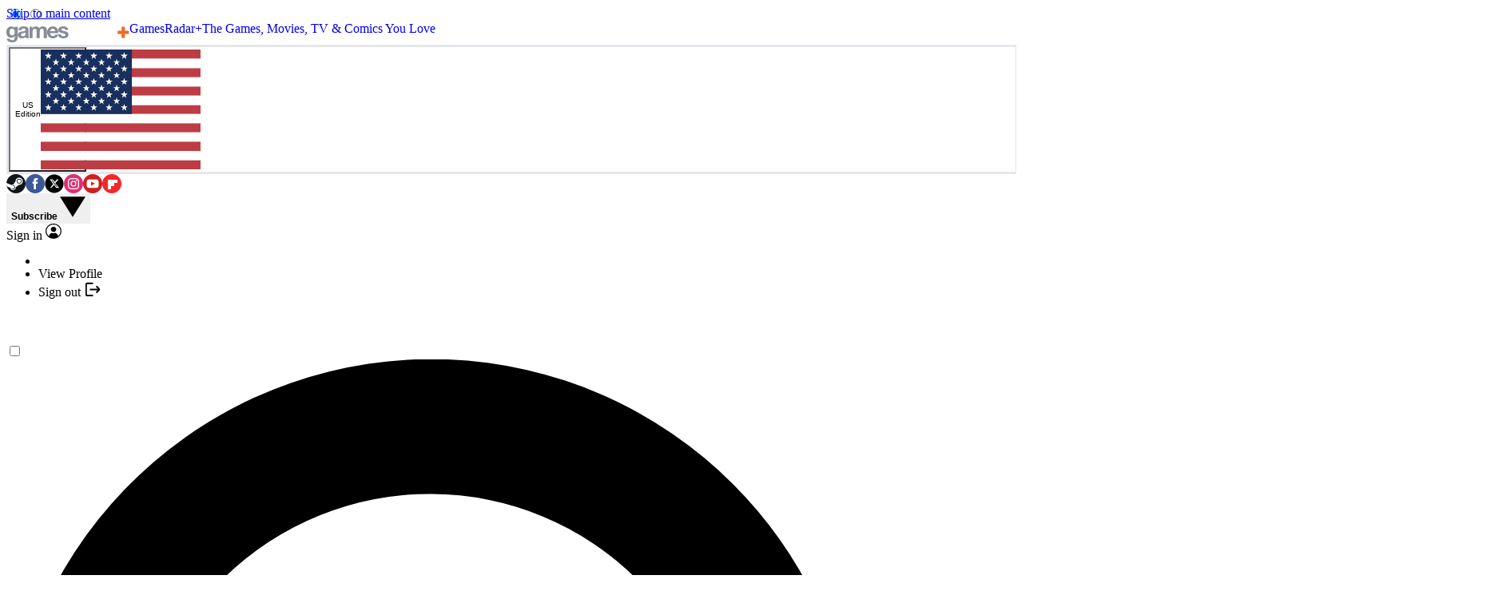

--- FILE ---
content_type: application/javascript
request_url: https://marfeelexperimentsexperienceengine.mrf.io/experimentsexperience/render?id=AC_VIMd4LePT8aZdQyUve7exA&experimentType=HeadlineAB&version=esnext
body_size: 2023
content:
function e(e,n,r,t,i,o,a){try{var u=e[o](a),c=u.value}catch(e){return void r(e)}u.done?n(c):Promise.resolve(c).then(t,i)}function n(n){return function(){var r=this,t=arguments;return new Promise((function(i,o){var a=n.apply(r,t);function u(n){e(a,i,o,u,c,"next",n)}function c(n){e(a,i,o,u,c,"throw",n)}u(void 0)}))}}function r(e,n,r){return(n=function(e){var n=function(e,n){if("object"!=typeof e||!e)return e;var r=e[Symbol.toPrimitive];if(void 0!==r){var t=r.call(e,n||"default");if("object"!=typeof t)return t;throw new TypeError("@@toPrimitive must return a primitive value.")}return("string"===n?String:Number)(e)}(e,"string");return"symbol"==typeof n?n:n+""}(n))in e?Object.defineProperty(e,n,{value:r,enumerable:!0,configurable:!0,writable:!0}):e[n]=r,e}function t(e,n){var r=Object.keys(e);if(Object.getOwnPropertySymbols){var t=Object.getOwnPropertySymbols(e);n&&(t=t.filter((function(n){return Object.getOwnPropertyDescriptor(e,n).enumerable}))),r.push.apply(r,t)}return r}function i(e){for(var n=1;n<arguments.length;n++){var i=null!=arguments[n]?arguments[n]:{};n%2?t(Object(i),!0).forEach((function(n){r(e,n,i[n])})):Object.getOwnPropertyDescriptors?Object.defineProperties(e,Object.getOwnPropertyDescriptors(i)):t(Object(i)).forEach((function(n){Object.defineProperty(e,n,Object.getOwnPropertyDescriptor(i,n))}))}return e}var o;function a(e){return function(e){return document.querySelector('script[data-mrf-script="'.concat(e,'"]'))}(e)||function(e){var n=document.createElement("script");return n.setAttribute("type","application/json"),n.dataset.mrfScript=e,document.head.appendChild(n)}(e)}function u(e){return e&&"object"==typeof e}function c(e,n){return u(e)&&u(n)?(Object.keys(n).forEach((r=>{var t=e[r],i=n[r];Array.isArray(t)&&Array.isArray(i)?e[r]=t.concat(i):u(t)&&u(i)?e[r]=c(Object.assign({},t),i):e[r]=i})),e):n}function f(){for(var e=arguments.length,n=new Array(e),r=0;r<e;r++)n[r]=arguments[r];return n.reduce(((e,n)=>c(e,n)),{})}function l(e,n,r,t,i,o,a){try{var u=e[o](a),c=u.value}catch(e){return void r(e)}u.done?n(c):Promise.resolve(c).then(t,i)}function s(e){return function(){var n=this,r=arguments;return new Promise((function(t,i){var o=e.apply(n,r);function a(e){l(o,t,i,a,u,"next",e)}function u(e){l(o,t,i,a,u,"throw",e)}a(void 0)}))}}function d(){var e,n;return window.marfeel=null!==(e=window.marfeel)&&void 0!==e?e:{},window.marfeel.cmd=null!==(n=window.marfeel.cmd)&&void 0!==n?n:[],window.marfeel.cmd}!function(e){e.HEADLINE_AB="HeadlineAB"}(o||(o={}));var p="marfeel-sdk-store";function y(e){return e.update=Date.now(),n=p,r=btoa(JSON.stringify(e)),new Promise((e=>{d().push(["consent",t=>{try{if(t.getConsent("cookies"))return window.localStorage.setItem(n,r),e(!0)}catch(e){}return e(!1)}])}));var n,r}function v(){return m.apply(this,arguments)}function m(){return(m=s((function*(){var e,n,r=yield(e=p,new Promise((n=>{d().push(["consent",r=>{try{if(r.getConsent("cookies"))return n(window.localStorage.getItem(e))}catch(e){}return n(null)}])})));return r?JSON.parse(atob(r)):(y(n={creation:Date.now(),update:Date.now(),entries:{}}),n)}))).apply(this,arguments)}function h(e){return w.apply(this,arguments)}function w(){return(w=s((function*(e){return(yield v()).entries[e]}))).apply(this,arguments)}function g(){return(g=s((function*(e,n){var r=yield v();return r.entries[e]=n,y(r)}))).apply(this,arguments)}var b="croupier-experimentation-entry",O={percent:function(){var e=n((function*(e){var n=Math.random();for(var r of e)if((n-=r.strategy.value)<=0)return r;return e[e.length-1]}));return function(n){return e.apply(this,arguments)}}()},P=function(){var e=n((function*(e,n){if(Array.isArray(n)&&0!==n.length){var r=(yield h(b))||{};if(r[e])return n.find((n=>n.id===r[e]));if(!n.some((e=>!e.strategy))){var t=n[0].strategy,o=O[t.type],a=yield o(n);return yield function(e,n){return g.apply(this,arguments)}(b,i(i({},(yield h(b))||{}),{},{[e]:a.id})),a}}}));return function(n,r){return e.apply(this,arguments)}}(),j=(e,n)=>{window.marfeel=window.marfeel||{},window.marfeel.cmd=window.marfeel.cmd||[],window.marfeel.cmd.push(["synchronizer",r=>{r.resolve(e,n)}])},S="mrfhud",E=e=>window.location.search.includes(e),A=function(){var e=n((function*(){if(E("activate-overlay")||E(S)||(e=S,window.location.hash.includes(e)))return!0;var e,n,r,t=null===(n=window.__mrfCompass)||void 0===n?void 0:n.accountId;return void 0!==t&&(r="".concat("mrfHudStorage","-").concat(t),!!window.localStorage.getItem(r))}));return function(){return e.apply(this,arguments)}}(),D=function(){var e=n((function*(e){return"FINISHED"===e.status&&e.winner?e.variants.find((n=>n.id===e.winner)):P(e.id||"",e.variants)}));return function(n){return e.apply(this,arguments)}}(),I=function(){var e=n((function*(e){var r,t=yield Promise.all(e.map(function(){var e=n((function*(e){var n=yield D(e);return n?f({id:n.id,status:e.status,applyChangesOnFinish:!!e.applyChangesOnFinish},e.detail,n.detail||{}):{}}));return function(n){return e.apply(this,arguments)}}())),i=new Set,o={headlines:t.reduce(((e,n)=>{if(t=n,0!==Object.keys(t).length){var r=n.recirculationModule.editorialId;i.has(r)||e.push(n),i.add(r)}var t;return e}),[])};0===o.headlines.length||(yield A())?j("headline",!1):(r=o,a("experimentation-headlineab").innerHTML=JSON.stringify(r))}));return function(n){return e.apply(this,arguments)}}(),x={[o.HEADLINE_AB]:I},N=function(){var e=n((function*(e){var n,r=e.reduce(((e,n)=>i(i({},e),{},{[n.experimentType]:[...e[n.experimentType]||[],n]})),{});n=e.length>0,j("experimentation",n),yield Promise.all(Object.values(o).map((e=>(e=>x[e])(e)(r[e]||[]))))}));return function(n){return e.apply(this,arguments)}}();!function(){try{N([])}catch(e){j("experimentationFailed")}}();